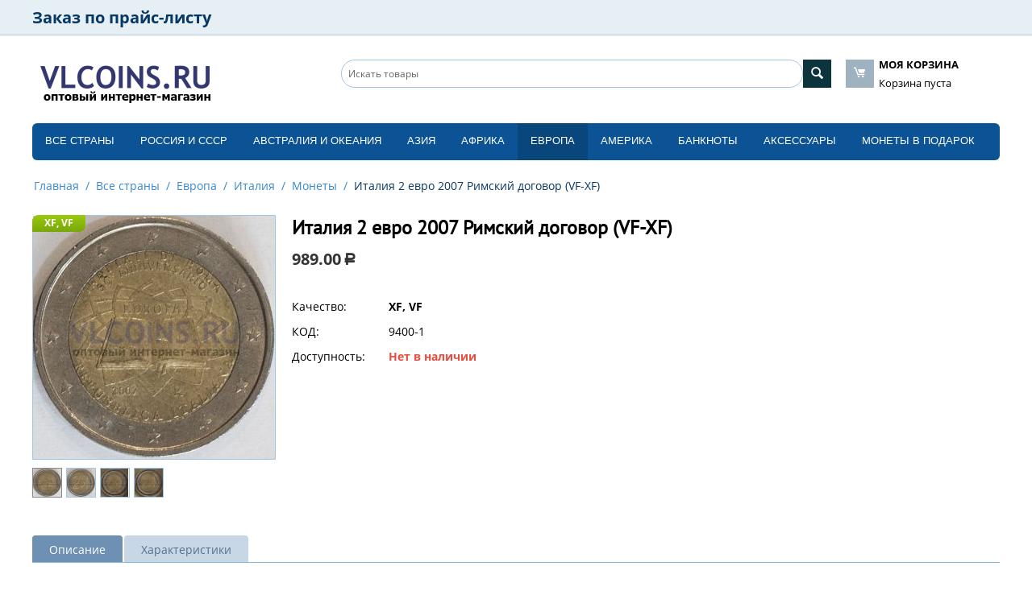

--- FILE ---
content_type: text/plain
request_url: https://www.google-analytics.com/j/collect?v=1&_v=j102&a=1625459162&t=pageview&_s=1&dl=http%3A%2F%2Fvitrina.vlcoins.ru%2Fvse-strany%2Fevropa%2Fitaliya%2Fmonety%2Fitaliya-2-evro-2007-rimskiy-dogovor-vf-xf%2F&dp=%2Fvse-strany%2Fevropa%2Fitaliya%2Fmonety%2Fitaliya-2-evro-2007-rimskiy-dogovor-vf-xf%2F&ul=en-us%40posix&dt=%D0%98%D1%82%D0%B0%D0%BB%D0%B8%D1%8F%202%20%D0%B5%D0%B2%D1%80%D0%BE%202007%20%D0%A0%D0%B8%D0%BC%D1%81%D0%BA%D0%B8%D0%B9%20%D0%B4%D0%BE%D0%B3%D0%BE%D0%B2%D0%BE%D1%80%20(VF-XF)%20%D0%B0%D1%80%D1%82%D0%B8%D0%BA%D1%83%D0%BB%209400-1&sr=1280x720&vp=1280x720&_u=IEBAAEABAAAAACAAI~&jid=2134446228&gjid=186223657&cid=1358686655.1769054373&tid=UA-119882109-6&_gid=1564965473.1769054373&_r=1&_slc=1&z=709196744
body_size: -286
content:
2,cG-03F5V3B8NG